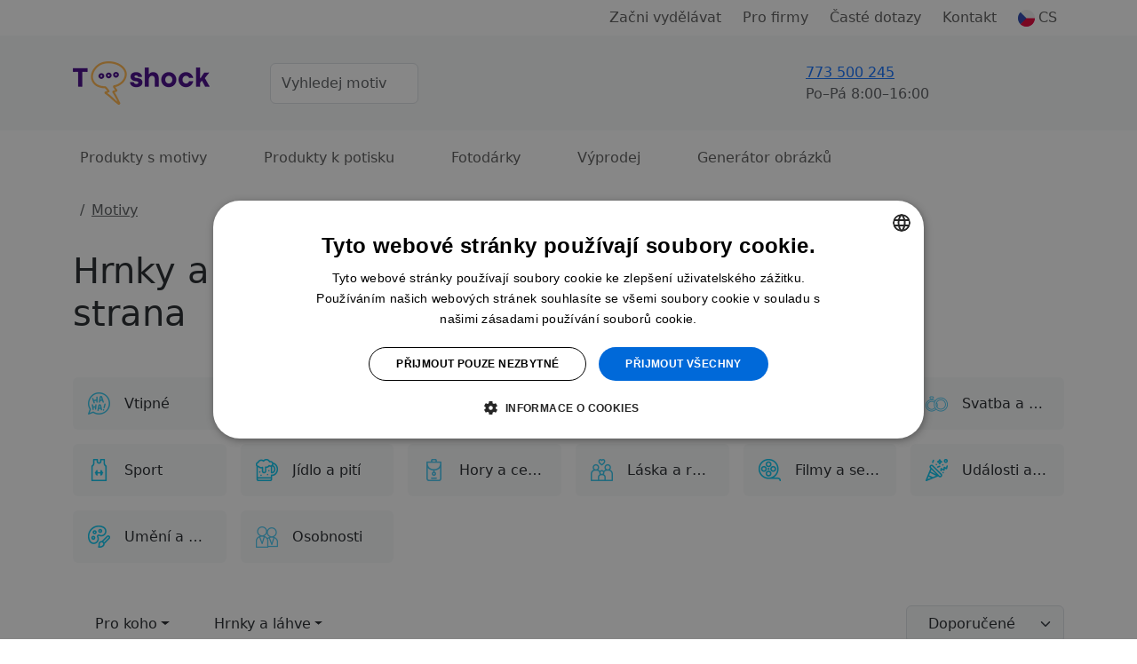

--- FILE ---
content_type: text/html;charset=UTF-8
request_url: https://www.t-shock.eu/cs/potisky/hrnky-lahve?strana=179
body_size: 12526
content:


<!DOCTYPE html>
<html lang="cs">
    <head>
        <title>Hrnky a láhve s originálním potiskem – více než 2000 motivů – 179. strana</title>
        <meta name="Description" content="Hrnek s potiskem je ideálním dárek pro přítele i rodinu. ⭐️ Vyber si z mnoha typů hrnků a ze stovky motivů. Vytvořit si můžeš i vlastní design. Rychlé dodání. Potisk, který vydrží."/>
        
                            <link rel="prev" href="https://www.t-shock.eu/cs/potisky/hrnky-lahve?strana=178"/>
                        
                        <link rel="canonical" href="https://www.t-shock.eu/cs/potisky/hrnky-lahve?strana=179"/>
                        
                            <link rel="next" href="https://www.t-shock.eu/cs/potisky/hrnky-lahve?strana=180"/>
                        
            <meta property="og:description" content="Hrnek s potiskem je ideálním dárek pro přítele i rodinu. ⭐️ Vyber si z mnoha typů hrnků a ze stovky motivů. Vytvořit si můžeš i vlastní design. Rychlé dodání. Potisk, který vydrží."/>
            <meta charset="utf-8"/>
        <meta name="viewport" content="width=device-width, initial-scale=1, shrink-to-fit=no">

        
            <link rel="preconnect" href="https://www.google.com">
            <link rel="preconnect" href="https://www.gstatic.com" crossorigin>

            
            <link rel="dns-prefetch" href="https://www.googletagmanager.com/">
            
            <link rel="dns-prefetch" href="https://front.boldem.cz/">

            <!-- Google Tag Manager -->
            <script>
                window.dataLayer = window.dataLayer || [];
                
                function gtag() {
                    dataLayer.push(arguments);
                }
                
                gtag("consent", "default", {
                    ad_storage: "denied",
                    analytics_storage: "denied",
                    functionality_storage: "denied",
                    personalization_storage: "denied",
                    security_storage: "denied",
                    ad_personalization: "denied",
                    ad_user_data: "denied",
                    wait_for_update: 10000
                });
                
                gtag("set", "ads_data_redaction", true);
                
                dataLayer.push({"event": "defaultConsentsSet"});
            </script>

            <!-- Cookie script -->
            <script src="//cdn.cookie-script.com/s/0cc1ca9d393c31bd65ce4fddceb0967a.js" defer></script>

            <script>
                
                dataLayer.push({
                    "pageType": "category",
                    "CJpageType": "category",
                    "event": "categoryDataLoaded",
                    "category": {
                        "id": "",
                        "name": "",
                        "results": "6308",
                        "breadcrumb": "Motivy",
                        "categoryName": ""
                    }
                });
                

                dataLayer.push({'uzivatel': '', 'affiliate': '', 'eshop': '', 'event': 'logovaniUzivatele'});

                dataLayer.push({
                    "event": "pageDataLoaded",
                    "page": { "language": "cs", "currency": "CZK", "type": "category" },
                    "user": { 
                        "id": "",
                        "ip": "3.148.162.49",
                        "emailHash": ""
                    }
                });

                
                (function(w,d,s,l,i){w[l]=w[l]||[];w[l].push({'gtm.start':
                    new Date().getTime(),event:'gtm.js'});var f=d.getElementsByTagName(s)[0],
                    j=d.createElement(s),dl=l!='dataLayer'?'&l='+l:'';j.defer=true;j.src=
                    'https://www.googletagmanager.com/gtm.js?id='+i+dl;f.parentNode.insertBefore(j,f);
                    })(window,document,'script','dataLayer','GTM-TCRSDZJ');
                
            </script>

            
                <!-- Clarity -->
                <script type="text/javascript">
                    (function(c,l,a,r,i,t,y){
                        c[a]=c[a]||function(){(c[a].q=c[a].q||[]).push(arguments)};
                        t=l.createElement(r);t.async=1;t.src="https://www.clarity.ms/tag/"+i;
                        y=l.getElementsByTagName(r)[0];y.parentNode.insertBefore(t,y);
                    })(window, document, "clarity", "script", "uxbrbbnog4");
                </script>
            
                
        <link rel="dns-prefetch" href="https://cdn.jsdelivr.net/">
        <link href="https://cdn.jsdelivr.net/npm/bootstrap@5.3.8/dist/css/bootstrap.min.css" rel="stylesheet" integrity="sha384-sRIl4kxILFvY47J16cr9ZwB07vP4J8+LH7qKQnuqkuIAvNWLzeN8tE5YBujZqJLB" crossorigin="anonymous">
        <script src="https://cdn.jsdelivr.net/npm/bootstrap@5.3.8/dist/js/bootstrap.bundle.min.js" integrity="sha384-FKyoEForCGlyvwx9Hj09JcYn3nv7wiPVlz7YYwJrWVcXK/BmnVDxM+D2scQbITxI" crossorigin="anonymous"></script>

        
        <link rel="preconnect" href="https://fonts.googleapis.com">
        <link rel="preconnect" href="https://fonts.gstatic.com" crossorigin>
        <link href="https://fonts.googleapis.com/css2?family=Readex+Pro:wght@200;300;400;500;600;700&display=swap" rel="stylesheet">

        
        <script src="/scripts/naseptavacProduktu.js?ver=4" defer></script>

        
        <script src="/scripts/moreProducts.js?ver=4" defer></script>

        
        <script src="/styly/utils250121.js" defer></script>

        
        <script src="/scripts/topMainMenuService.js?ver=4" defer></script>
        
        
        <link href="/styly/styles260101.css" rel="stylesheet" type="text/css">
        
                <meta name="msapplication-TileImage" content="/images/icons/tileicon.png">
                 
                <link rel="apple-touch-icon-precomposed" href="/images/icons/apple-touch-icon-precomposed.png">
                
                <link rel="icon" href="/images/icons/favicon.png">
            

            <!-- strukurovaná data produktu a drobečkové navigace -->
            <script type="application/ld+json">
                {"@context":"https://schema.org/","@graph":[{"@type":"ItemList","name":"Hrnky a lahve s potiskem – 179. strana","numberOfItems":24,"itemListElement":[{"@type":"ListItem","position":1,"url":"https://www.t-shock.eu/cs/produkt-s-potiskem/vltavska-legenda-hrnek"},{"@type":"ListItem","position":2,"url":"https://www.t-shock.eu/cs/produkt-s-potiskem/i-walk-on-water-2"},{"@type":"ListItem","position":3,"url":"https://www.t-shock.eu/cs/produkt-s-potiskem/nevesta-bohoo"},{"@type":"ListItem","position":4,"url":"https://www.t-shock.eu/cs/produkt-s-potiskem/milovana-maminka"},{"@type":"ListItem","position":5,"url":"https://www.t-shock.eu/cs/produkt-s-potiskem/pro-milovanou-maminku"},{"@type":"ListItem","position":6,"url":"https://www.t-shock.eu/cs/produkt-s-potiskem/andel-bez-kridel"},{"@type":"ListItem","position":7,"url":"https://www.t-shock.eu/cs/produkt-s-potiskem/mami-ty-jsi-moje-hrdnika-plech"},{"@type":"ListItem","position":8,"url":"https://www.t-shock.eu/cs/produkt-s-potiskem/fitness-trener-s-nezlomenou-vuli"},{"@type":"ListItem","position":9,"url":"https://www.t-shock.eu/cs/produkt-s-potiskem/jaka-je-mama"},{"@type":"ListItem","position":10,"url":"https://www.t-shock.eu/cs/produkt-s-potiskem/jsem-ucitel-a-uceni-me-nikdy-nebavilo"},{"@type":"ListItem","position":11,"url":"https://www.t-shock.eu/cs/produkt-s-potiskem/bez-kavy-pracovat-nebudu"},{"@type":"ListItem","position":12,"url":"https://www.t-shock.eu/cs/produkt-s-potiskem/kadernice-s-nejsikovnejsima-rukama"},{"@type":"ListItem","position":13,"url":"https://www.t-shock.eu/cs/produkt-s-potiskem/ing-hnizdo"},{"@type":"ListItem","position":14,"url":"https://www.t-shock.eu/cs/produkt-s-potiskem/ex-ministryne-instagramu-alena-schillerova"},{"@type":"ListItem","position":15,"url":"https://www.t-shock.eu/cs/produkt-s-potiskem/poctivy-andrej-babis"},{"@type":"ListItem","position":16,"url":"https://www.t-shock.eu/cs/produkt-s-potiskem/eat-sleep-cry-repeat"},{"@type":"ListItem","position":17,"url":"https://www.t-shock.eu/cs/produkt-s-potiskem/nejlepsi-maminka2"},{"@type":"ListItem","position":18,"url":"https://www.t-shock.eu/cs/produkt-s-potiskem/den-mateko"},{"@type":"ListItem","position":19,"url":"https://www.t-shock.eu/cs/produkt-s-potiskem/evolution-of-motocross"},{"@type":"ListItem","position":20,"url":"https://www.t-shock.eu/cs/produkt-s-potiskem/den-matekkk"},{"@type":"ListItem","position":21,"url":"https://www.t-shock.eu/cs/produkt-s-potiskem/stesti-kolo"},{"@type":"ListItem","position":22,"url":"https://www.t-shock.eu/cs/produkt-s-potiskem/ceo-of-the-home-2"},{"@type":"ListItem","position":23,"url":"https://www.t-shock.eu/cs/produkt-s-potiskem/i-was-normal-two-kids-ago-3"},{"@type":"ListItem","position":24,"url":"https://www.t-shock.eu/cs/produkt-s-potiskem/mainska-myvali-kocka-3"}]}]}
            </script>
        
    </head>
    <body>
        <noscript><iframe src="https://www.googletagmanager.com/ns.html?id=GTM-TCRSDZJ" height="0" width="0" style="display:none;visibility:hidden"></iframe></noscript>

        <header>
            

            <nav id="topMainMenu" class="navbar navbar-expand-lg flex-wrap py-0">
                <div class="container">
                    <div class="d-none d-lg-flex w-100 justify-content-center justify-content-lg-end position-relative">
                        <ul id="topMainMenu-topLinks" class="navbar-nav align-items-center">
                            
                                        <li class="nav-item me-2">
                                            <a href="/cs/vydelavej" class="nav-link">Začni vydělávat</a>
                                        </li>
                                    
                                        <li class="nav-item me-2"><a class="nav-link" href="/cs/firmy" class="nav-link">Pro firmy</a></li>
                                    
                                    <li class="nav-item me-2"><a class="nav-link" href="/cs/caste-dotazy">Časté dotazy</a></li>
                                
                            <li class="nav-item me-2"><a class="nav-link" href="/cs/kontakt">Kontakt</a></li>
                            
                                <li id="topMainMenu-languageSelector" class="nav-item d-none d-lg-block dropdown position-static">
                                    <a class="nav-link d-flex align-items-center" role="button" data-bs-trigger="focus" data-bs-toggle="dropdown" aria-haspopup="true" aria-expanded="false" href="/cs/"><img src="/images/vlajky/CS.png" alt="CS"/><span class="ms-1">CS</span></a>
                                    <div class="dropdown-menu border-0 shadow end-0 flex-column" aria-labelledby="vlajka">
                                        
                                            <a href="/cs/" class="dropdown-item link-dark d-flex align-items-center fw-semibold" title="CS" rel="nofollow"><img src="/images/vlajky/CS.png" class="shadow-sm rounded-circle" alt="CS"/><span class="ms-lg-1 d-none d-lg-inline">CS</span></a>
                                        
                                            <a href="/sk/" class="dropdown-item link-dark d-flex align-items-center " title="SK" rel="nofollow"><img src="/images/vlajky/SK.png" class="shadow-sm rounded-circle" alt="SK"/><span class="ms-lg-1 d-none d-lg-inline">SK</span></a>
                                        
                                            <a href="/en/" class="dropdown-item link-dark d-flex align-items-center " title="EN" rel="nofollow"><img src="/images/vlajky/EN.png" class="shadow-sm rounded-circle" alt="EN"/><span class="ms-lg-1 d-none d-lg-inline">EN</span></a>
                                        
                                        <div class="dropdown-divider"></div>
                                        <a href="/cs/zmenit-menu?mena=CZK&amp;page=category" class="dropdown-item link-dark fw-semibold" rel="nofollow">CZK</a>
                                        <a href="/cs/zmenit-menu?mena=EUR&amp;page=category" class="dropdown-item link-dark " rel="nofollow">EUR</a>
                                    </div>
                                </li>
                            
                        </ul>
                    </div>
                </div>
                <div class="bg-light d-flex w-100 flex-column">
                    <div class="container d-flex py-4 align-items-center flex-wrap flex-lg-nowrap">
                        
                                <a id="tshockLogo" class="navbar-brand me-3" href="/cs/"><img src="/images/logo-new.png" alt="Logo T-shock" title="T-shock"/></a>
                            
                            <form action="/cs/potisky" method="get" class="naseptavac-produktu px-lg-4 pt-2 pt-lg-0 order-last flex-basis-100">
                                <div class="d-flex justify-content-center">
                                    <input type="text" class="naseptavac-produktu-input w-75 lh-lg form-control" name="q" value="" placeholder="Vyhledej motiv" autocomplete="off" maxlength="70"/>
                                    <button class="btn border-0 naseptavac-produktu-button align-self-center p-0 lh-1 ico-opacity-hover" title="Hledat" data-clear-title="Zrušit hledání">
                                        <span class="ico ico-xs ico-search" title="Hledat"></span>
                                    </button>
                                </div>
                            </form>
                        
                        <ul class="navbar-nav ms-auto mt-0 ps-sm-3 flex-row align-items-center order-lg-last position-relative flex-basis-lg-50">
                            
                            <li class="nav-item me-auto pe-4 pe-xl-5 d-none d-lg-block ">
                                <div class="link-dark text-nowrap fw-normal d-flex align-items-center">
                                    
                                    <a href="tel:773 500 245" class="ico ico-sm ico-phone me-sm-3" rel="nofollow"></a>
                                    <div>
                                        
                                        <a href="tel:773 500 245" class="fs-6 fw-normal" rel="nofollow">773 500 245</a><br />
                                        <span class="text-muted">Po–Pá&nbsp;8:00–16:00</span>
                                    </div>
                                </div>
                            </li>

                            
                                <li class="nav-item me-3 me-sm-4 me-lg-0 me-xl-2">
                                    <a href="/cs/prihlaseni" class="nav-link lh-1" rel="nofollow">
                                        <div class="d-flex flex-column justify-content-center text-nowrap position-relative align-items-center">
                                            <span class="ico ico-sm  ico-user" data-bs-toggle="tooltip" data-bs-placement="bottom" title="Přihlásit se"></span>
                                            
                                        </div>
                                    </a>
                                </li>

                                
                                    <li class="nav-item d-none d-lg-block me-4 me-xl-5">
                                        <a href="/cs/oblibene" class="nav-link lh-1" rel="nofollow">
                                            <span class="ico ico-sm ico-favorite" data-bs-toggle="tooltip" data-bs-placement="bottom" title="Oblíbené"></span>
                                        </a>
                                    </li>
                                
                                        <li id="cart-menu" class="nav-item">
                                            <a class="nav-link bg-orange rounded lh-1 px-2" href="/cs/kosik" rel="nofollow">
                                                 <span class="ico ico-sm ico-shopping-cart" data-bs-toggle="tooltip" data-bs-placement="bottom" title="Košík"></span>
                                            </a>
                                        </li>
                                    
                            <li class="nav-item d-lg-none ms-2">
                                <button class="navbar-toggler shadow-none border-0" type="button" aria-label="Menu">
                                    <span class="navbar-toggler-line"></span>
                                    <span class="navbar-toggler-line"></span>
                                    <span class="navbar-toggler-line"></span>
                                </button>
                            </li>
                        </ul>
                    </div>
                    
                    <div id="topMainMenu-mobileContent" class="container d-none d-lg-none mx-auto px-0 overflow-scroll h-100 bg-white flex-column" data-button-back="Zpět do hlavního menu">
                        <div class="container p-4 border-top">
                            <div class="d-flex justify-content-center align-items-center text-center">
                                <a href="tel: 773 500 245" class="d-flex align-items-center me-3 fs-6 link-dark" rel="nofollow"><span class="ico ico-sm ico-phone me-3"></span> +420 773 500 245</a>
                                <small class="text-muted">8:00–16:00<br />(Po–Pá)</small>
                            </div>
                        </div>
                    </div>
                </div>
                
                    <div class="container">
                        <div class="d-none d-lg-flex flex-column w-100 position-relative border-lg-bottom">
                            <ul id="topMainMenu-subMenus" class="navbar-nav w-100 fs-6" style="--bs-nav-link-padding-y: 1.2rem;">
                                
                                <li class="nav-item dropdown me-5 position-static">
                                    <a href="#" class="nav-link text-center" id="dropDownMotivy" role="button" data-bs-trigger="focus" data-bs-toggle="dropdown" aria-expanded="false">Produkty s motivy</a>
                                    <div class="dropdown-menu start-0 w-100 shadow-sm pb-lg-4 border-3 border-top border-start-0 border-end-0 border-bottom-0 border-purple rounded-0" aria-labelledby="dropDownMotivy">
                                        <div class="container">
                                            <div class="row">
                                                <div class="col-lg-9 px-0 px-lg-5">
                                                    <div class="row pt-4">
                                                        <h5 class="fw-normal col-12 text-muted mb-3">Produkty s motivy</h5>
                                                        
                                                                <div class="col-6 col-md-3 pe-2 mb-4 ">
                                                                    <a href="/cs/potisky/vtipne" class="d-flex align-items-center py-2">
                                                                        
                                                                            <img class="me-2" src="/images/kategorieMotivu/vtipne.png" alt="Vtipné" style="width: 25px; height: 25px;"/>
                                                                        
                                                                        <span class="ms-1">Vtipné</span>
                                                                    </a>
                                                                    
                                                                </div>
                                                                
                                                                <div class="col-6 col-md-3 pe-2 mb-4 ">
                                                                    <a href="/cs/potisky/narozeniny" class="d-flex align-items-center py-2">
                                                                        
                                                                            <img class="me-2" src="/images/kategorieMotivu/narozeniny.png" alt="Narozeniny" style="width: 25px; height: 25px;"/>
                                                                        
                                                                        <span class="ms-1">Narozeniny</span>
                                                                    </a>
                                                                    
                                                                </div>
                                                                
                                                                <div class="col-6 col-md-3 pe-2 mb-4 ">
                                                                    <a href="/cs/potisky/zvirata" class="d-flex align-items-center py-2">
                                                                        
                                                                            <img class="me-2" src="/images/kategorieMotivu/zvirata.png" alt="Zvířata" style="width: 25px; height: 25px;"/>
                                                                        
                                                                        <span class="ms-1">Zvířata</span>
                                                                    </a>
                                                                    
                                                                </div>
                                                                
                                                                <div class="col-6 col-md-3 pe-2 mb-4 ">
                                                                    <a href="/cs/potisky/hobby" class="d-flex align-items-center py-2">
                                                                        
                                                                            <img class="me-2" src="/images/kategorieMotivu/hobby.png" alt="Hobby a záliby" style="width: 25px; height: 25px;"/>
                                                                        
                                                                        <span class="ms-1">Hobby a záliby</span>
                                                                    </a>
                                                                    
                                                                </div>
                                                                
                                                                <div class="col-6 col-md-3 pe-2 mb-4 ">
                                                                    <a href="/cs/potisky/povolani" class="d-flex align-items-center py-2">
                                                                        
                                                                            <img class="me-2" src="/images/kategorieMotivu/povolani.png" alt="Povolání a profese" style="width: 25px; height: 25px;"/>
                                                                        
                                                                        <span class="ms-1">Povolání a profese</span>
                                                                    </a>
                                                                    
                                                                </div>
                                                                
                                                                <div class="col-6 col-md-3 pe-2 mb-4 ">
                                                                    <a href="/cs/potisky/svatebni" class="d-flex align-items-center py-2">
                                                                        
                                                                            <img class="me-2" src="/images/kategorieMotivu/svatebni.png" alt="Svatba a rozlučka" style="width: 25px; height: 25px;"/>
                                                                        
                                                                        <span class="ms-1">Svatba a rozlučka</span>
                                                                    </a>
                                                                    
                                                                </div>
                                                                
                                                                <div class="col-6 col-md-3 pe-2 mb-4 ">
                                                                    <a href="/cs/potisky/sport" class="d-flex align-items-center py-2">
                                                                        
                                                                            <img class="me-2" src="/images/kategorieMotivu/sport.png" alt="Sport" style="width: 25px; height: 25px;"/>
                                                                        
                                                                        <span class="ms-1">Sport</span>
                                                                    </a>
                                                                    
                                                                </div>
                                                                
                                                                <div class="col-6 col-md-3 pe-2 mb-4 ">
                                                                    <a href="/cs/potisky/jidlo-piti" class="d-flex align-items-center py-2">
                                                                        
                                                                            <img class="me-2" src="/images/kategorieMotivu/jidlo-piti.png" alt="Jídlo a pití" style="width: 25px; height: 25px;"/>
                                                                        
                                                                        <span class="ms-1">Jídlo a pití</span>
                                                                    </a>
                                                                    
                                                                </div>
                                                                
                                                                <div class="col-6 col-md-3 pe-2 mb-4 ">
                                                                    <a href="/cs/potisky/cestovani" class="d-flex align-items-center py-2">
                                                                        
                                                                            <img class="me-2" src="/images/kategorieMotivu/cestovani.png" alt="Hory a cestování" style="width: 25px; height: 25px;"/>
                                                                        
                                                                        <span class="ms-1">Hory a cestování</span>
                                                                    </a>
                                                                    
                                                                </div>
                                                                
                                                                <div class="col-6 col-md-3 pe-2 mb-4 ">
                                                                    <a href="/cs/potisky/laskarodina" class="d-flex align-items-center py-2">
                                                                        
                                                                            <img class="me-2" src="/images/kategorieMotivu/laskarodina.png" alt="Láska a rodina" style="width: 25px; height: 25px;"/>
                                                                        
                                                                        <span class="ms-1">Láska a rodina</span>
                                                                    </a>
                                                                    
                                                                </div>
                                                                
                                                                <div class="col-6 col-md-3 pe-2 mb-4 ">
                                                                    <a href="/cs/potisky/film-serial" class="d-flex align-items-center py-2">
                                                                        
                                                                            <img class="me-2" src="/images/kategorieMotivu/film-serial.png" alt="Filmy a seriály" style="width: 25px; height: 25px;"/>
                                                                        
                                                                        <span class="ms-1">Filmy a seriály</span>
                                                                    </a>
                                                                    
                                                                </div>
                                                                
                                                                <div class="col-6 col-md-3 pe-2 mb-4 ">
                                                                    <a href="/cs/potisky/udalosti" class="d-flex align-items-center py-2">
                                                                        
                                                                            <img class="me-2" src="/images/kategorieMotivu/udalosti.png" alt="Události a svátky" style="width: 25px; height: 25px;"/>
                                                                        
                                                                        <span class="ms-1">Události a svátky</span>
                                                                    </a>
                                                                    
                                                                </div>
                                                                
                                                                <div class="col-6 col-md-3 pe-2 mb-4 ">
                                                                    <a href="/cs/potisky/umeni" class="d-flex align-items-center py-2">
                                                                        
                                                                            <img class="me-2" src="/images/kategorieMotivu/umeni.png" alt="Umění a umělci" style="width: 25px; height: 25px;"/>
                                                                        
                                                                        <span class="ms-1">Umění a umělci</span>
                                                                    </a>
                                                                    
                                                                </div>
                                                                
                                                                <div class="col-6 col-md-3 pe-2 mb-4 ">
                                                                    <a href="/cs/potisky/osobnosti" class="d-flex align-items-center py-2">
                                                                        
                                                                            <img class="me-2" src="/images/kategorieMotivu/osobnosti.png" alt="Osobnosti" style="width: 25px; height: 25px;"/>
                                                                        
                                                                        <span class="ms-1">Osobnosti</span>
                                                                    </a>
                                                                    
                                                                </div>
                                                                
                                                    </div>
                                                </div>
                                                <div class="col-lg-3 pe-lg-5">
                                                    <h5 class="fw-normal col-12 text-muted pt-4 mb-3 d-none d-lg-block">Produkty s potiskem</h5>
                                                    <ul class="navbar-nav flex-column d-none d-lg-flex">
                                                        <li class="shadow-sm dropdown-item bg-light-hover rounded px-4 mb-3">
                                                            <a href="/cs/potisky/tricka" class="d-flex flex-wrap justify-content-between align-items-center py-3 link-dark">
                                                                <span class="mx-auto pe-3">Trička s potiskem</span>
                                                                <img class="mx-auto" src="/images/kategoriePodkladu/shirt-icon.png" />
                                                            </a>
                                                        </li>
                                                        <li class="shadow-sm dropdown-item bg-light-hover rounded px-4 mb-3">
                                                            <a href="/cs/potisky/polstare" class="d-flex flex-wrap justify-content-between align-items-center py-3 link-dark">
                                                                <span class="mx-auto pe-3">Polštáře s potiskem</span>
                                                                <img class="mx-auto" src="/images/kategoriePodkladu/pillow-icon.png" />
                                                            </a>
                                                        </li>
                                                        <li class="shadow-sm dropdown-item bg-light-hover rounded px-4 mb-3">
                                                            <a href="/cs/potisky/hrnky-lahve" class="d-flex flex-wrap justify-content-between align-items-center py-3 link-dark">
                                                                <span class="mx-auto pe-3">Hrnky s potiskem</span>
                                                                <img class="mx-auto" src="/images/kategoriePodkladu/mug-icon.png" />
                                                            </a>
                                                        </li>
                                                        <li class="shadow-sm dropdown-item bg-light-hover rounded px-4 mb-3">
                                                            <a href="/cs/potisky/tasky-vaky" class="d-flex flex-wrap justify-content-between align-items-center py-3 link-dark">
                                                                <span class="mx-auto pe-3">Tašky s potiskem</span>
                                                                <img class="mx-auto" src="/images/kategoriePodkladu/backpack-icon.png" />
                                                            </a>
                                                        </li>
                                                    </ul>
                                                    <div class="text-center mt-3">
                                                        <a href="/cs/potisky" class="d-inline-block btn-link py-3">Všechny motivy</a>
                                                    </div>
                                                </div>
                                            </div>
                                        </div>
                                    </div>
                                </li>
                                
                                
                                <li class="nav-item dropdown me-5 position-static">
                                    <a href="#" class="nav-link text-center" id="dropDownVytvor" role="button" data-bs-trigger="focus" data-bs-toggle="dropdown" aria-expanded="false">Produkty k potisku</a>
                                    <div class="dropdown-menu start-0 w-100 shadow-sm pb-lg-4 border-3 border-top border-start-0 border-end-0 border-bottom-0 border-purple rounded-0" aria-labelledby="dropDownVytvor">
                                        <div class="container">
                                            <div class="row">
                                                <div class="col-lg-9 px-0 px-lg-5">
                                                    
                                                            <div class="row pt-4">
                                                                <h5 class="fw-normal col-12 text-muted mb-3">Oblečení pro tvůj potisk</h5>
                                                                
                                                                        <div class="col-6 col-sm-4 col-md-2 pe-2 mb-3">
                                                                            <a href="/cs/sortiment/tricka" class="dropdown-item bg-light-hover shadow-sm rounded d-flex flex-column align-items-center justify-content-between py-4 h-100">
                                                                                <img class="mb-3" src="/images/kategoriePodkladu/t-shirts.png" />
                                                                                <span class="text-wrap text-black text-center">Trička</span>
                                                                            </a>
                                                                        </div>
                                                                        
                                                                        <div class="col-6 col-sm-4 col-md-2 pe-2 mb-3">
                                                                            <a href="/cs/sortiment/organicka-tricka" class="dropdown-item bg-light-hover shadow-sm rounded d-flex flex-column align-items-center justify-content-between py-4 h-100">
                                                                                <img class="mb-3" src="/images/kategoriePodkladu/organic-tshirts.png" />
                                                                                <span class="text-wrap text-black text-center">Organická trička </span>
                                                                            </a>
                                                                        </div>
                                                                        
                                                                        <div class="col-6 col-sm-4 col-md-2 pe-2 mb-3">
                                                                            <a href="/cs/sortiment/polokosile" class="dropdown-item bg-light-hover shadow-sm rounded d-flex flex-column align-items-center justify-content-between py-4 h-100">
                                                                                <img class="mb-3" src="/images/kategoriePodkladu/poloshirts.png" />
                                                                                <span class="text-wrap text-black text-center">Polokošile</span>
                                                                            </a>
                                                                        </div>
                                                                        
                                                                        <div class="col-6 col-sm-4 col-md-2 pe-2 mb-3">
                                                                            <a href="/cs/sortiment/mikiny" class="dropdown-item bg-light-hover shadow-sm rounded d-flex flex-column align-items-center justify-content-between py-4 h-100">
                                                                                <img class="mb-3" src="/images/kategoriePodkladu/hoodies.png" />
                                                                                <span class="text-wrap text-black text-center">Mikiny</span>
                                                                            </a>
                                                                        </div>
                                                                        
                                                                        <div class="col-6 col-sm-4 col-md-2 pe-2 mb-3">
                                                                            <a href="/cs/sortiment/spodni-pradlo" class="dropdown-item bg-light-hover shadow-sm rounded d-flex flex-column align-items-center justify-content-between py-4 h-100">
                                                                                <img class="mb-3" src="/images/kategoriePodkladu/underwear.png" />
                                                                                <span class="text-wrap text-black text-center">Spodní prádlo</span>
                                                                            </a>
                                                                        </div>
                                                                        
                                                                        <div class="col-6 col-sm-4 col-md-2 pe-2 mb-3">
                                                                            <a href="/cs/sortiment/sportovni-obleceni" class="dropdown-item bg-light-hover shadow-sm rounded d-flex flex-column align-items-center justify-content-between py-4 h-100">
                                                                                <img class="mb-3" src="/images/kategoriePodkladu/sportswear.png" />
                                                                                <span class="text-wrap text-black text-center">Sportovní oblečení</span>
                                                                            </a>
                                                                        </div>
                                                                        
                                                            </div>
                                                        
                                                            <div class="row pt-4">
                                                                <h5 class="fw-normal col-12 text-muted mb-3">Něco pro domácnost pro tvůj potisk</h5>
                                                                
                                                                        <div class="col-6 col-sm-4 col-md-2 pe-2 mb-3">
                                                                            <a href="/cs/sortiment/ostatni/hrnky-lahve" class="dropdown-item bg-light-hover shadow-sm rounded d-flex flex-column align-items-center justify-content-between py-4 h-100">
                                                                                <img class="mb-3" src="/images/kategoriePodkladu/cups-bottles.png" />
                                                                                <span class="text-wrap text-black text-center">Hrnky a láhve</span>
                                                                            </a>
                                                                        </div>
                                                                        
                                                                        <div class="col-6 col-sm-4 col-md-2 pe-2 mb-3">
                                                                            <a href="/cs/sortiment/ostatni/tasky-vaky" class="dropdown-item bg-light-hover shadow-sm rounded d-flex flex-column align-items-center justify-content-between py-4 h-100">
                                                                                <img class="mb-3" src="/images/kategoriePodkladu/bags.png" />
                                                                                <span class="text-wrap text-black text-center">Tašky a vaky</span>
                                                                            </a>
                                                                        </div>
                                                                        
                                                                        <div class="col-6 col-sm-4 col-md-2 pe-2 mb-3">
                                                                            <a href="/cs/sortiment/ostatni/polstare" class="dropdown-item bg-light-hover shadow-sm rounded d-flex flex-column align-items-center justify-content-between py-4 h-100">
                                                                                <img class="mb-3" src="/images/kategoriePodkladu/pillows.png" />
                                                                                <span class="text-wrap text-black text-center">Polštáře</span>
                                                                            </a>
                                                                        </div>
                                                                        
                                                                        <div class="col-6 col-sm-4 col-md-2 pe-2 mb-3">
                                                                            <a href="/cs/sortiment/ostatni/placky" class="dropdown-item bg-light-hover shadow-sm rounded d-flex flex-column align-items-center justify-content-between py-4 h-100">
                                                                                <img class="mb-3" src="/images/kategoriePodkladu/badges.png" />
                                                                                <span class="text-wrap text-black text-center">Placky</span>
                                                                            </a>
                                                                        </div>
                                                                        
                                                                        <div class="col-6 col-sm-4 col-md-2 pe-2 mb-3">
                                                                            <a href="/cs/sortiment/ostatni/fotoplatna" class="dropdown-item bg-light-hover shadow-sm rounded d-flex flex-column align-items-center justify-content-between py-4 h-100">
                                                                                <img class="mb-3" src="/images/kategoriePodkladu/photo-canvas.png" />
                                                                                <span class="text-wrap text-black text-center">Fotoplátna</span>
                                                                            </a>
                                                                        </div>
                                                                        
                                                                        <div class="col-6 col-sm-4 col-md-2 pe-2 mb-3">
                                                                            <a href="/cs/sortiment/ostatni/puzzle" class="dropdown-item bg-light-hover shadow-sm rounded d-flex flex-column align-items-center justify-content-between py-4 h-100">
                                                                                <img class="mb-3" src="/images/kategoriePodkladu/puzzle.png" />
                                                                                <span class="text-wrap text-black text-center">Puzzle</span>
                                                                            </a>
                                                                        </div>
                                                                        
                                                            </div>
                                                        
                                                </div>
                                                <div class="col-lg-3 pe-lg-5">
                                                    <h5 class="fw-normal text-muted pt-4 mb-3 d-none d-lg-block">Kategorie</h5>
                                                    <ul class="navbar-nav flex-column d-none d-lg-flex">
                                                        
                                                            <li class="shadow-sm dropdown-item bg-light-hover rounded px-4 mb-3">
                                                                <a href="/cs/sortiment/pro-muze" class="d-flex justify-content-between align-items-center py-3 link-dark">
                                                                    <span>Pro muže</span>
                                                                </a>
                                                            </li>
                                                        
                                                            <li class="shadow-sm dropdown-item bg-light-hover rounded px-4 mb-3">
                                                                <a href="/cs/sortiment/pro-zeny" class="d-flex justify-content-between align-items-center py-3 link-dark">
                                                                    <span>Pro ženy</span>
                                                                </a>
                                                            </li>
                                                        
                                                            <li class="shadow-sm dropdown-item bg-light-hover rounded px-4 mb-3">
                                                                <a href="/cs/sortiment/pro-deti" class="d-flex justify-content-between align-items-center py-3 link-dark">
                                                                    <span>Pro děti</span>
                                                                </a>
                                                            </li>
                                                        
                                                            <li class="shadow-sm dropdown-item bg-light-hover rounded px-4 mb-3">
                                                                <a href="/cs/sortiment/ostatni" class="d-flex justify-content-between align-items-center py-3 link-dark">
                                                                    <span>Ostatní</span>
                                                                </a>
                                                            </li>
                                                        
                                                    </ul>
                                                    <div class="text-center mt-3">
                                                        <a href="/cs/sortiment" class="d-inline-block btn-link py-3">Všechny produkty</a>
                                                    </div>
                                                </div>
                                            </div>
                                        </div>
                                    </div>
                                </li>
                                
                                
                                    <li class="nav-item me-5">
                                        <a href="/cs/fotodarky" class="nav-link">Fotodárky</a>
                                    </li>
                                
                                    <li class="nav-item me-5">
                                        <a href="/cs/vyprodej" class="nav-link">Výprodej</a>
                                    </li>

                                    
                                    <li class="nav-item me-2">
                                        <a href="/cs/ai" class="nav-link">Generátor obrázků</a>
                                    </li>
                                
                            </ul>
                        </div>
                    </div>
                
            </nav>
                 
            
        </header>


        <main>
            <section class="pt-lg-3 pb-0">
                
                    <div class="container">
                        <div class="row mb-5">
                            
                            <div style="max-width: 800px;" class=" d-flex flex-column ">
                                
                                    <nav aria-label="breadcrumb">
                                        <ol class="breadcrumb">
                                            <li class="breadcrumb-item">
                                                <a href="/"><span class="ico ico-xs ico-home ico-grayscale-hover"></span></a>
                                            </li>
                                            
                                                <li class="breadcrumb-item">
                                                    <a href="/cs/potisky" class="text-muted fw-normal">Motivy</a>
                                                </li>
                                            
                                        </ol>
                                    </nav>
                                

                                <h1 class="mt-3 mb-0">Hrnky a lahve s potiskem – 179. strana</h1>

                                
                            </div>
                            
                        </div>
                    </div>
                

                <div class="container mt-3">
                    
                        <ul class="nav mb-5 row g-3">
                            
                                    <li class="nav-item col-6 col-md-3 col-xl-2">
                                        <a class="p-3 btn cyan-hover overflow-hidden d-flex align-items-center rounded bg-light" title="Vtipné" href="/cs/potisky/vtipne+hrnky-lahve">
                                            
                                                <img class="me-3" src="/images/kategorieMotivu/vtipne.png" alt="" style="width: 25px; height: 25px;"/>
                                            
                                            <span class="text-truncate">Vtipné</span>
                                        </a>
                                    </li>
                                
                                    <li class="nav-item col-6 col-md-3 col-xl-2">
                                        <a class="p-3 btn cyan-hover overflow-hidden d-flex align-items-center rounded bg-light" title="Narozeniny" href="/cs/potisky/narozeniny+hrnky-lahve">
                                            
                                                <img class="me-3" src="/images/kategorieMotivu/narozeniny.png" alt="" style="width: 25px; height: 25px;"/>
                                            
                                            <span class="text-truncate">Narozeniny</span>
                                        </a>
                                    </li>
                                
                                    <li class="nav-item col-6 col-md-3 col-xl-2">
                                        <a class="p-3 btn cyan-hover overflow-hidden d-flex align-items-center rounded bg-light" title="Zvířata" href="/cs/potisky/zvirata+hrnky-lahve">
                                            
                                                <img class="me-3" src="/images/kategorieMotivu/zvirata.png" alt="" style="width: 25px; height: 25px;"/>
                                            
                                            <span class="text-truncate">Zvířata</span>
                                        </a>
                                    </li>
                                
                                    <li class="nav-item col-6 col-md-3 col-xl-2">
                                        <a class="p-3 btn cyan-hover overflow-hidden d-flex align-items-center rounded bg-light" title="Hobby a záliby" href="/cs/potisky/hobby+hrnky-lahve">
                                            
                                                <img class="me-3" src="/images/kategorieMotivu/hobby.png" alt="" style="width: 25px; height: 25px;"/>
                                            
                                            <span class="text-truncate">Hobby a záliby</span>
                                        </a>
                                    </li>
                                
                                    <li class="nav-item col-6 col-md-3 col-xl-2">
                                        <a class="p-3 btn cyan-hover overflow-hidden d-flex align-items-center rounded bg-light" title="Povolání a profese" href="/cs/potisky/povolani+hrnky-lahve">
                                            
                                                <img class="me-3" src="/images/kategorieMotivu/povolani.png" alt="" style="width: 25px; height: 25px;"/>
                                            
                                            <span class="text-truncate">Povolání a profese</span>
                                        </a>
                                    </li>
                                
                                    <li class="nav-item col-6 col-md-3 col-xl-2">
                                        <a class="p-3 btn cyan-hover overflow-hidden d-flex align-items-center rounded bg-light" title="Svatba a rozlučka" href="/cs/potisky/svatebni+hrnky-lahve">
                                            
                                                <img class="me-3" src="/images/kategorieMotivu/svatebni.png" alt="" style="width: 25px; height: 25px;"/>
                                            
                                            <span class="text-truncate">Svatba a rozlučka</span>
                                        </a>
                                    </li>
                                
                                    <li class="nav-item col-6 col-md-3 col-xl-2">
                                        <a class="p-3 btn cyan-hover overflow-hidden d-flex align-items-center rounded bg-light" title="Sport" href="/cs/potisky/sport+hrnky-lahve">
                                            
                                                <img class="me-3" src="/images/kategorieMotivu/sport.png" alt="" style="width: 25px; height: 25px;"/>
                                            
                                            <span class="text-truncate">Sport</span>
                                        </a>
                                    </li>
                                
                                    <li class="nav-item col-6 col-md-3 col-xl-2">
                                        <a class="p-3 btn cyan-hover overflow-hidden d-flex align-items-center rounded bg-light" title="Jídlo a pití" href="/cs/potisky/jidlo-piti+hrnky-lahve">
                                            
                                                <img class="me-3" src="/images/kategorieMotivu/jidlo-piti.png" alt="" style="width: 25px; height: 25px;"/>
                                            
                                            <span class="text-truncate">Jídlo a pití</span>
                                        </a>
                                    </li>
                                
                                    <li class="nav-item col-6 col-md-3 col-xl-2">
                                        <a class="p-3 btn cyan-hover overflow-hidden d-flex align-items-center rounded bg-light" title="Hory a cestování" href="/cs/potisky/cestovani+hrnky-lahve">
                                            
                                                <img class="me-3" src="/images/kategorieMotivu/cestovani.png" alt="" style="width: 25px; height: 25px;"/>
                                            
                                            <span class="text-truncate">Hory a cestování</span>
                                        </a>
                                    </li>
                                
                                    <li class="nav-item col-6 col-md-3 col-xl-2">
                                        <a class="p-3 btn cyan-hover overflow-hidden d-flex align-items-center rounded bg-light" title="Láska a rodina" href="/cs/potisky/laskarodina+hrnky-lahve">
                                            
                                                <img class="me-3" src="/images/kategorieMotivu/laskarodina.png" alt="" style="width: 25px; height: 25px;"/>
                                            
                                            <span class="text-truncate">Láska a rodina</span>
                                        </a>
                                    </li>
                                
                                    <li class="nav-item col-6 col-md-3 col-xl-2">
                                        <a class="p-3 btn cyan-hover overflow-hidden d-flex align-items-center rounded bg-light" title="Filmy a seriály" href="/cs/potisky/film-serial+hrnky-lahve">
                                            
                                                <img class="me-3" src="/images/kategorieMotivu/film-serial.png" alt="" style="width: 25px; height: 25px;"/>
                                            
                                            <span class="text-truncate">Filmy a seriály</span>
                                        </a>
                                    </li>
                                
                                    <li class="nav-item col-6 col-md-3 col-xl-2">
                                        <a class="p-3 btn cyan-hover overflow-hidden d-flex align-items-center rounded bg-light" title="Události a svátky" href="/cs/potisky/udalosti+hrnky-lahve">
                                            
                                                <img class="me-3" src="/images/kategorieMotivu/udalosti.png" alt="" style="width: 25px; height: 25px;"/>
                                            
                                            <span class="text-truncate">Události a svátky</span>
                                        </a>
                                    </li>
                                
                                    <li class="nav-item col-6 col-md-3 col-xl-2">
                                        <a class="p-3 btn cyan-hover overflow-hidden d-flex align-items-center rounded bg-light" title="Umění a umělci" href="/cs/potisky/umeni+hrnky-lahve">
                                            
                                                <img class="me-3" src="/images/kategorieMotivu/umeni.png" alt="" style="width: 25px; height: 25px;"/>
                                            
                                            <span class="text-truncate">Umění a umělci</span>
                                        </a>
                                    </li>
                                
                                    <li class="nav-item col-6 col-md-3 col-xl-2">
                                        <a class="p-3 btn cyan-hover overflow-hidden d-flex align-items-center rounded bg-light" title="Osobnosti" href="/cs/potisky/osobnosti+hrnky-lahve">
                                            
                                                <img class="me-3" src="/images/kategorieMotivu/osobnosti.png" alt="" style="width: 25px; height: 25px;"/>
                                            
                                            <span class="text-truncate">Osobnosti</span>
                                        </a>
                                    </li>
                                
                        </ul>
                    
                    <div class="col-12">

                        
                            <div class="row align-items-center mb-4 clearfix" id="filtr">
                                
                                <div class="col-12 d-flex flex-wrap gap-2">
                                    
                                        <div class="btn-group" role="group">
                                            <button type="button" class="btn btn-purple py-2 px-4 dropdown-toggle" data-bs-toggle="dropdown" aria-expanded="false">Pro koho</button>
                                            <ul class="dropdown-menu">
                                                <li class="py-1">
                                                    <a class="dropdown-item" href="/cs/potisky/hrnky-lahve"">Vše</a>
                                                </li>
                                                
                                                    <li class="py-1">
                                                        <a class="dropdown-item" href="/cs/potisky/pro-muze"">Pro muže</a>
                                                    </li>
                                                
                                                    <li class="py-1">
                                                        <a class="dropdown-item" href="/cs/potisky/pro-zeny"">Pro ženy</a>
                                                    </li>
                                                
                                                    <li class="py-1">
                                                        <a class="dropdown-item" href="/cs/potisky/pro-deti"">Pro děti</a>
                                                    </li>
                                                
                                                    <li class="py-1">
                                                        <a class="dropdown-item" href="/cs/potisky/ostatni"">Ostatní</a>
                                                    </li>
                                                
                                            </ul>
                                        </div>
                                        <div class="btn-group" role="group">
                                            <button type="button" class="btn btn-purple py-2 px-4 dropdown-toggle" data-bs-toggle="dropdown" aria-expanded="false">Hrnky a láhve</button>
                                            <ul class="dropdown-menu">
                                                <li class="py-1">
                                                    <a class="dropdown-item" href="/cs/potisky/"">Vše</a>
                                                </li>
                                                
                                                            <li class="py-1">
                                                                <a class="dropdown-item" href="/cs/potisky/tricka"">Trička</a>
                                                            </li>
                                                        
                                                            <li class="py-1">
                                                                <a class="dropdown-item" href="/cs/potisky/organicka-tricka"">Organická trička </a>
                                                            </li>
                                                        
                                                            <li class="py-1">
                                                                <a class="dropdown-item" href="/cs/potisky/polokosile"">Polokošile</a>
                                                            </li>
                                                        
                                                            <li class="py-1">
                                                                <a class="dropdown-item" href="/cs/potisky/mikiny"">Mikiny</a>
                                                            </li>
                                                        
                                                            <li class="py-1">
                                                                <a class="dropdown-item" href="/cs/potisky/spodni-pradlo"">Spodní prádlo</a>
                                                            </li>
                                                        
                                                            <li class="py-1">
                                                                <a class="dropdown-item" href="/cs/potisky/sportovni-obleceni"">Sportovní oblečení</a>
                                                            </li>
                                                        
                                                            <li class="py-1">
                                                                <a class="dropdown-item" href="/cs/potisky/hrnky-lahve"">Hrnky a láhve</a>
                                                            </li>
                                                        
                                                            <li class="py-1">
                                                                <a class="dropdown-item" href="/cs/potisky/tasky-vaky"">Tašky a vaky</a>
                                                            </li>
                                                        
                                                            <li class="py-1">
                                                                <a class="dropdown-item" href="/cs/potisky/polstare"">Polštáře</a>
                                                            </li>
                                                        
                                                            <li class="py-1">
                                                                <a class="dropdown-item" href="/cs/potisky/placky"">Placky</a>
                                                            </li>
                                                        
                                                            <li class="py-1">
                                                                <a class="dropdown-item" href="/cs/potisky/fotoplatna"">Fotoplátna</a>
                                                            </li>
                                                        
                                                            <li class="py-1">
                                                                <a class="dropdown-item" href="/cs/potisky/puzzle"">Puzzle</a>
                                                            </li>
                                                        
                                                            <li class="py-1">
                                                                <a class="dropdown-item" href="/cs/potisky/plysaci"">Plyšáci</a>
                                                            </li>
                                                        
                                                            <li class="py-1">
                                                                <a class="dropdown-item" href="/cs/potisky/doplnky"">Doplňky</a>
                                                            </li>
                                                        
                                                            <li class="py-1">
                                                                <a class="dropdown-item" href="/cs/potisky/podlozky"">Podložky</a>
                                                            </li>
                                                        
                                                            <li class="py-1">
                                                                <a class="dropdown-item" href="/cs/potisky/rucniky"">Ručníky</a>
                                                            </li>
                                                        
                                            </ul>
                                        </div>
                                    
                                        <select class="form-select ms-sm-auto w-auto form-control btn btn-purple py-2  border bg-light text-start px-4" onchange="window.location.href = '//' + location.host + location.pathname + (parseInt(this.value) === 3 ? '' : '?razeni=' + this.value);">
                                            <option value="3" selected="selected">Doporučené</option>
                                            <option value="1" >Nejprodávanější</option>
                                            <option value="2" >Nejnovější</option>
                                            <!--<option value="8" >Skóre</option>-->
                                        </select>
                                    
                                </div>

                                
                            </div>
                        
                        <div class="row produkty paging-items-container">
                            
                                <div class="col-12 col-sm-6 col-md-4 col-xl-3 mb-3 mb-md-5 pe-sm-3 paging-item">
                                    
<div class="position-relative fw-semibold h-100 d-flex flex-column p-1 shadow-hover">
    
    <div class="position-absolute top-0 start-0 d-flex flex-column z-index-10 align-items-start px-3 py-3 ">
        
    </div>
    
    <a href="/cs/produkt-s-potiskem/vltavska-legenda-hrnek" class="d-flex flex-column link-dark text-start">
        
        <div class="ratio ratio-1x1">
            
            <img src="/nahled-u/vltavska-legenda-hrnek.jpg" alt="Hrnek nerez s karabinou s potiskem Vltavská legenda" class="img-fluid"/>
        </div>
        
        <h6 class="fw-normal py-2 mx-3 text-center nowrap overflow-hidden" style="max-height: 30px;">Vltavská legenda</h6>
    </a>
    
    <div class="d-flex border-top justify-self-end h-100 mx-3">
        <div class="border-end d-flex align-items-center justify-content-sm-center flex-sm-column col-6 py-2">
            
                    <span class="h5">299&nbsp;Kč</span>
                
        </div>
        
                <div class="d-flex align-items-center justify-content-center col-6 text-green">
                    <span class="ico ico-xs ico-check me-2"></span>
                    <span>skladem</span>
                </div>
            
    </div>
</div>
                                </div>
                            
                                <div class="col-12 col-sm-6 col-md-4 col-xl-3 mb-3 mb-md-5 pe-sm-3 paging-item">
                                    
<div class="position-relative fw-semibold h-100 d-flex flex-column p-1 shadow-hover">
    
    <div class="position-absolute top-0 start-0 d-flex flex-column z-index-10 align-items-start px-3 py-3 ">
        
    </div>
    
    <a href="/cs/produkt-s-potiskem/i-walk-on-water-2" class="d-flex flex-column link-dark text-start">
        
        <div class="ratio ratio-1x1">
            
            <img src="/nahled-u/i-walk-on-water-2.jpg" alt="Hrnek malý barevný s potiskem I walk on water" class="img-fluid"/>
        </div>
        
        <h6 class="fw-normal py-2 mx-3 text-center nowrap overflow-hidden" style="max-height: 30px;">I walk on water</h6>
    </a>
    
    <div class="d-flex border-top justify-self-end h-100 mx-3">
        <div class="border-end d-flex align-items-center justify-content-sm-center flex-sm-column col-6 py-2">
            
                    <span class="h5">218&nbsp;Kč</span>
                
        </div>
        
                <div class="d-flex align-items-center justify-content-center col-6 text-green">
                    <span class="ico ico-xs ico-check me-2"></span>
                    <span>skladem</span>
                </div>
            
    </div>
</div>
                                </div>
                            
                                <div class="col-12 col-sm-6 col-md-4 col-xl-3 mb-3 mb-md-5 pe-sm-3 paging-item">
                                    
<div class="position-relative fw-semibold h-100 d-flex flex-column p-1 shadow-hover">
    
    <div class="position-absolute top-0 start-0 d-flex flex-column z-index-10 align-items-start px-3 py-3 ">
        
    </div>
    
    <a href="/cs/produkt-s-potiskem/nevesta-bohoo" class="d-flex flex-column link-dark text-start">
        
        <div class="ratio ratio-1x1">
            
            <img src="/nahled-u/nevesta-bohoo.jpg" alt="Hrnek malý bílý s potiskem Nevěsta" class="img-fluid"/>
        </div>
        
        <h6 class="fw-normal py-2 mx-3 text-center nowrap overflow-hidden" style="max-height: 30px;">Nevěsta</h6>
    </a>
    
    <div class="d-flex border-top justify-self-end h-100 mx-3">
        <div class="border-end d-flex align-items-center justify-content-sm-center flex-sm-column col-6 py-2">
            
                    <span class="h5">209&nbsp;Kč</span>
                
        </div>
        
                <div class="d-flex align-items-center justify-content-center col-6 text-green">
                    <span class="ico ico-xs ico-check me-2"></span>
                    <span>skladem</span>
                </div>
            
    </div>
</div>
                                </div>
                            
                                <div class="col-12 col-sm-6 col-md-4 col-xl-3 mb-3 mb-md-5 pe-sm-3 paging-item">
                                    
<div class="position-relative fw-semibold h-100 d-flex flex-column p-1 shadow-hover">
    
    <div class="position-absolute top-0 start-0 d-flex flex-column z-index-10 align-items-start px-3 py-3 ">
        
    </div>
    
    <a href="/cs/produkt-s-potiskem/milovana-maminka" class="d-flex flex-column link-dark text-start">
        
        <div class="ratio ratio-1x1">
            
            <img src="/nahled-u/milovana-maminka.jpg" alt="Hrnek malý barevný s potiskem Milovaná maminka" class="img-fluid"/>
        </div>
        
        <h6 class="fw-normal py-2 mx-3 text-center nowrap overflow-hidden" style="max-height: 30px;">Milovaná maminka</h6>
    </a>
    
    <div class="d-flex border-top justify-self-end h-100 mx-3">
        <div class="border-end d-flex align-items-center justify-content-sm-center flex-sm-column col-6 py-2">
            
                    <span class="h5">218&nbsp;Kč</span>
                
        </div>
        
                <div class="d-flex align-items-center justify-content-center col-6 text-green">
                    <span class="ico ico-xs ico-check me-2"></span>
                    <span>skladem</span>
                </div>
            
    </div>
</div>
                                </div>
                            
                                <div class="col-12 col-sm-6 col-md-4 col-xl-3 mb-3 mb-md-5 pe-sm-3 paging-item">
                                    
<div class="position-relative fw-semibold h-100 d-flex flex-column p-1 shadow-hover">
    
    <div class="position-absolute top-0 start-0 d-flex flex-column z-index-10 align-items-start px-3 py-3 ">
        
    </div>
    
    <a href="/cs/produkt-s-potiskem/pro-milovanou-maminku" class="d-flex flex-column link-dark text-start">
        
        <div class="ratio ratio-1x1">
            
            <img src="/nahled-u/pro-milovanou-maminku.jpg" alt="Hrnek malý bílý s potiskem Pro milovanou maminku" class="img-fluid"/>
        </div>
        
        <h6 class="fw-normal py-2 mx-3 text-center nowrap overflow-hidden" style="max-height: 30px;">Pro milovanou maminku</h6>
    </a>
    
    <div class="d-flex border-top justify-self-end h-100 mx-3">
        <div class="border-end d-flex align-items-center justify-content-sm-center flex-sm-column col-6 py-2">
            
                    <span class="h5">209&nbsp;Kč</span>
                
        </div>
        
                <div class="d-flex align-items-center justify-content-center col-6 text-green">
                    <span class="ico ico-xs ico-check me-2"></span>
                    <span>skladem</span>
                </div>
            
    </div>
</div>
                                </div>
                            
                                <div class="col-12 col-sm-6 col-md-4 col-xl-3 mb-3 mb-md-5 pe-sm-3 paging-item">
                                    
<div class="position-relative fw-semibold h-100 d-flex flex-column p-1 shadow-hover">
    
    <div class="position-absolute top-0 start-0 d-flex flex-column z-index-10 align-items-start px-3 py-3 ">
        
    </div>
    
    <a href="/cs/produkt-s-potiskem/andel-bez-kridel" class="d-flex flex-column link-dark text-start">
        
        <div class="ratio ratio-1x1">
            
            <img src="/nahled-u/andel-bez-kridel.jpg" alt="Hrnek malý bílý s potiskem Anděl bez křídel" class="img-fluid"/>
        </div>
        
        <h6 class="fw-normal py-2 mx-3 text-center nowrap overflow-hidden" style="max-height: 30px;">Anděl bez křídel</h6>
    </a>
    
    <div class="d-flex border-top justify-self-end h-100 mx-3">
        <div class="border-end d-flex align-items-center justify-content-sm-center flex-sm-column col-6 py-2">
            
                    <span class="h5">339&nbsp;Kč</span>
                
        </div>
        
                <div class="d-flex align-items-center justify-content-center col-6 text-green">
                    <span class="ico ico-xs ico-check me-2"></span>
                    <span>skladem</span>
                </div>
            
    </div>
</div>
                                </div>
                            
                                <div class="col-12 col-sm-6 col-md-4 col-xl-3 mb-3 mb-md-5 pe-sm-3 paging-item">
                                    
<div class="position-relative fw-semibold h-100 d-flex flex-column p-1 shadow-hover">
    
    <div class="position-absolute top-0 start-0 d-flex flex-column z-index-10 align-items-start px-3 py-3 ">
        
    </div>
    
    <a href="/cs/produkt-s-potiskem/mami-ty-jsi-moje-hrdnika-plech" class="d-flex flex-column link-dark text-start">
        
        <div class="ratio ratio-1x1">
            
            <img src="/nahled-u/mami-ty-jsi-moje-hrdnika-plech.jpg" alt="Plecháček - smaltový lem s potiskem Mami ty jsi moje hrdnika" class="img-fluid"/>
        </div>
        
        <h6 class="fw-normal py-2 mx-3 text-center nowrap overflow-hidden" style="max-height: 30px;">Mami ty jsi moje hrdnika</h6>
    </a>
    
    <div class="d-flex border-top justify-self-end h-100 mx-3">
        <div class="border-end d-flex align-items-center justify-content-sm-center flex-sm-column col-6 py-2">
            
                    <span class="h5">249&nbsp;Kč</span>
                
        </div>
        
                <div class="d-flex align-items-center justify-content-center col-6 text-green">
                    <span class="ico ico-xs ico-check me-2"></span>
                    <span>skladem</span>
                </div>
            
    </div>
</div>
                                </div>
                            
                                <div class="col-12 col-sm-6 col-md-4 col-xl-3 mb-3 mb-md-5 pe-sm-3 paging-item">
                                    
<div class="position-relative fw-semibold h-100 d-flex flex-column p-1 shadow-hover">
    
    <div class="position-absolute top-0 start-0 d-flex flex-column z-index-10 align-items-start px-3 py-3 ">
        
    </div>
    
    <a href="/cs/produkt-s-potiskem/fitness-trener-s-nezlomenou-vuli" class="d-flex flex-column link-dark text-start">
        
        <div class="ratio ratio-1x1">
            
            <img src="/nahled-u/fitness-trener-s-nezlomenou-vuli.jpg" alt="Hrnek malý bílý s potiskem Fitness trenér s nezlomenou vůlí" class="img-fluid"/>
        </div>
        
        <h6 class="fw-normal py-2 mx-3 text-center nowrap overflow-hidden" style="max-height: 30px;">Fitness trenér s nezlomenou vůlí</h6>
    </a>
    
    <div class="d-flex border-top justify-self-end h-100 mx-3">
        <div class="border-end d-flex align-items-center justify-content-sm-center flex-sm-column col-6 py-2">
            
                    <span class="h5">399&nbsp;Kč</span>
                
        </div>
        
                <div class="d-flex align-items-center justify-content-center col-6 text-green">
                    <span class="ico ico-xs ico-check me-2"></span>
                    <span>skladem</span>
                </div>
            
    </div>
</div>
                                </div>
                            
                                <div class="col-12 col-sm-6 col-md-4 col-xl-3 mb-3 mb-md-5 pe-sm-3 paging-item">
                                    
<div class="position-relative fw-semibold h-100 d-flex flex-column p-1 shadow-hover">
    
    <div class="position-absolute top-0 start-0 d-flex flex-column z-index-10 align-items-start px-3 py-3 ">
        
    </div>
    
    <a href="/cs/produkt-s-potiskem/jaka-je-mama" class="d-flex flex-column link-dark text-start">
        
        <div class="ratio ratio-1x1">
            
            <img src="/nahled-u/jaka-je-mama.jpg" alt="Hrnek velký barevný s potiskem Jaká je máma" class="img-fluid"/>
        </div>
        
        <h6 class="fw-normal py-2 mx-3 text-center nowrap overflow-hidden" style="max-height: 30px;">Jaká je máma</h6>
    </a>
    
    <div class="d-flex border-top justify-self-end h-100 mx-3">
        <div class="border-end d-flex align-items-center justify-content-sm-center flex-sm-column col-6 py-2">
            
                    <span class="h5">249&nbsp;Kč</span>
                
        </div>
        
                <div class="d-flex align-items-center justify-content-center col-6 text-green">
                    <span class="ico ico-xs ico-check me-2"></span>
                    <span>skladem</span>
                </div>
            
    </div>
</div>
                                </div>
                            
                                <div class="col-12 col-sm-6 col-md-4 col-xl-3 mb-3 mb-md-5 pe-sm-3 paging-item">
                                    
<div class="position-relative fw-semibold h-100 d-flex flex-column p-1 shadow-hover">
    
    <div class="position-absolute top-0 start-0 d-flex flex-column z-index-10 align-items-start px-3 py-3 ">
        
    </div>
    
    <a href="/cs/produkt-s-potiskem/jsem-ucitel-a-uceni-me-nikdy-nebavilo" class="d-flex flex-column link-dark text-start">
        
        <div class="ratio ratio-1x1">
            
            <img src="/nahled-u/jsem-ucitel-a-uceni-me-nikdy-nebavilo.jpg" alt="Hrnek malý bílý s potiskem Jsem učitel, ale učení mě nikdy nebavilo..." class="img-fluid"/>
        </div>
        
        <h6 class="fw-normal py-2 mx-3 text-center nowrap overflow-hidden" style="max-height: 30px;">Jsem učitel, ale učení mě nikdy nebavilo...</h6>
    </a>
    
    <div class="d-flex border-top justify-self-end h-100 mx-3">
        <div class="border-end d-flex align-items-center justify-content-sm-center flex-sm-column col-6 py-2">
            
                    <span class="h5">399&nbsp;Kč</span>
                
        </div>
        
                <div class="d-flex align-items-center justify-content-center col-6 text-green">
                    <span class="ico ico-xs ico-check me-2"></span>
                    <span>skladem</span>
                </div>
            
    </div>
</div>
                                </div>
                            
                                <div class="col-12 col-sm-6 col-md-4 col-xl-3 mb-3 mb-md-5 pe-sm-3 paging-item">
                                    
<div class="position-relative fw-semibold h-100 d-flex flex-column p-1 shadow-hover">
    
    <div class="position-absolute top-0 start-0 d-flex flex-column z-index-10 align-items-start px-3 py-3 ">
        
    </div>
    
    <a href="/cs/produkt-s-potiskem/bez-kavy-pracovat-nebudu" class="d-flex flex-column link-dark text-start">
        
        <div class="ratio ratio-1x1">
            
            <img src="/nahled-u/bez-kavy-pracovat-nebudu.jpg" alt="Hrnek malý bílý s potiskem Bez kávy pracovat nebudu" class="img-fluid"/>
        </div>
        
        <h6 class="fw-normal py-2 mx-3 text-center nowrap overflow-hidden" style="max-height: 30px;">Bez kávy pracovat nebudu</h6>
    </a>
    
    <div class="d-flex border-top justify-self-end h-100 mx-3">
        <div class="border-end d-flex align-items-center justify-content-sm-center flex-sm-column col-6 py-2">
            
                    <span class="h5">209&nbsp;Kč</span>
                
        </div>
        
                <div class="d-flex align-items-center justify-content-center col-6 text-green">
                    <span class="ico ico-xs ico-check me-2"></span>
                    <span>skladem</span>
                </div>
            
    </div>
</div>
                                </div>
                            
                                <div class="col-12 col-sm-6 col-md-4 col-xl-3 mb-3 mb-md-5 pe-sm-3 paging-item">
                                    
<div class="position-relative fw-semibold h-100 d-flex flex-column p-1 shadow-hover">
    
    <div class="position-absolute top-0 start-0 d-flex flex-column z-index-10 align-items-start px-3 py-3 ">
        
    </div>
    
    <a href="/cs/produkt-s-potiskem/kadernice-s-nejsikovnejsima-rukama" class="d-flex flex-column link-dark text-start">
        
        <div class="ratio ratio-1x1">
            
            <img src="/nahled-u/kadernice-s-nejsikovnejsima-rukama.jpg" alt="Hrnek malý bílý s potiskem Kadeřnice s nejšikovnějšíma rukama" class="img-fluid"/>
        </div>
        
        <h6 class="fw-normal py-2 mx-3 text-center nowrap overflow-hidden" style="max-height: 30px;">Kadeřnice s nejšikovnějšíma rukama</h6>
    </a>
    
    <div class="d-flex border-top justify-self-end h-100 mx-3">
        <div class="border-end d-flex align-items-center justify-content-sm-center flex-sm-column col-6 py-2">
            
                    <span class="h5">399&nbsp;Kč</span>
                
        </div>
        
                <div class="d-flex align-items-center justify-content-center col-6 text-green">
                    <span class="ico ico-xs ico-check me-2"></span>
                    <span>skladem</span>
                </div>
            
    </div>
</div>
                                </div>
                            
                                <div class="col-12 col-sm-6 col-md-4 col-xl-3 mb-3 mb-md-5 pe-sm-3 paging-item">
                                    
<div class="position-relative fw-semibold h-100 d-flex flex-column p-1 shadow-hover">
    
    <div class="position-absolute top-0 start-0 d-flex flex-column z-index-10 align-items-start px-3 py-3 ">
        
    </div>
    
    <a href="/cs/produkt-s-potiskem/ing-hnizdo" class="d-flex flex-column link-dark text-start">
        
        <div class="ratio ratio-1x1">
            
            <img src="/nahled-u/ing-hnizdo.jpg" alt="Keramikáček s potiskem ing. Hnízdo 0.2" class="img-fluid"/>
        </div>
        
        <h6 class="fw-normal py-2 mx-3 text-center nowrap overflow-hidden" style="max-height: 30px;">ing. Hnízdo 0.2</h6>
    </a>
    
    <div class="d-flex border-top justify-self-end h-100 mx-3">
        <div class="border-end d-flex align-items-center justify-content-sm-center flex-sm-column col-6 py-2">
            
                    <span class="h5">249&nbsp;Kč</span>
                
        </div>
        
                <div class="d-flex align-items-center justify-content-center col-6 text-green">
                    <span class="ico ico-xs ico-check me-2"></span>
                    <span>skladem</span>
                </div>
            
    </div>
</div>
                                </div>
                            
                                <div class="col-12 col-sm-6 col-md-4 col-xl-3 mb-3 mb-md-5 pe-sm-3 paging-item">
                                    
<div class="position-relative fw-semibold h-100 d-flex flex-column p-1 shadow-hover">
    
    <div class="position-absolute top-0 start-0 d-flex flex-column z-index-10 align-items-start px-3 py-3 ">
        
    </div>
    
    <a href="/cs/produkt-s-potiskem/ex-ministryne-instagramu-alena-schillerova" class="d-flex flex-column link-dark text-start">
        
        <div class="ratio ratio-1x1">
            
            <img src="/nahled-u/ex-ministryne-instagramu-alena-schillerova.jpg" alt="Hrnek malý bílý s potiskem Ex-ministryně Instagramu Alena Schillerová" class="img-fluid"/>
        </div>
        
        <h6 class="fw-normal py-2 mx-3 text-center nowrap overflow-hidden" style="max-height: 30px;">Ex-ministryně Instagramu Alena Schillerová</h6>
    </a>
    
    <div class="d-flex border-top justify-self-end h-100 mx-3">
        <div class="border-end d-flex align-items-center justify-content-sm-center flex-sm-column col-6 py-2">
            
                    <span class="h5">399&nbsp;Kč</span>
                
        </div>
        
                <div class="d-flex align-items-center justify-content-center col-6 text-green">
                    <span class="ico ico-xs ico-check me-2"></span>
                    <span>skladem</span>
                </div>
            
    </div>
</div>
                                </div>
                            
                                <div class="col-12 col-sm-6 col-md-4 col-xl-3 mb-3 mb-md-5 pe-sm-3 paging-item">
                                    
<div class="position-relative fw-semibold h-100 d-flex flex-column p-1 shadow-hover">
    
    <div class="position-absolute top-0 start-0 d-flex flex-column z-index-10 align-items-start px-3 py-3 ">
        
    </div>
    
    <a href="/cs/produkt-s-potiskem/poctivy-andrej-babis" class="d-flex flex-column link-dark text-start">
        
        <div class="ratio ratio-1x1">
            
            <img src="/nahled-u/poctivy-andrej-babis.jpg" alt="Hrnek malý bílý s potiskem Poctivý Andrej Babiš" class="img-fluid"/>
        </div>
        
        <h6 class="fw-normal py-2 mx-3 text-center nowrap overflow-hidden" style="max-height: 30px;">Poctivý Andrej Babiš</h6>
    </a>
    
    <div class="d-flex border-top justify-self-end h-100 mx-3">
        <div class="border-end d-flex align-items-center justify-content-sm-center flex-sm-column col-6 py-2">
            
                    <span class="h5">399&nbsp;Kč</span>
                
        </div>
        
                <div class="d-flex align-items-center justify-content-center col-6 text-green">
                    <span class="ico ico-xs ico-check me-2"></span>
                    <span>skladem</span>
                </div>
            
    </div>
</div>
                                </div>
                            
                                <div class="col-12 col-sm-6 col-md-4 col-xl-3 mb-3 mb-md-5 pe-sm-3 paging-item">
                                    
<div class="position-relative fw-semibold h-100 d-flex flex-column p-1 shadow-hover">
    
    <div class="position-absolute top-0 start-0 d-flex flex-column z-index-10 align-items-start px-3 py-3 ">
        
    </div>
    
    <a href="/cs/produkt-s-potiskem/eat-sleep-cry-repeat" class="d-flex flex-column link-dark text-start">
        
        <div class="ratio ratio-1x1">
            
            <img src="/nahled-u/eat-sleep-cry-repeat.jpg" alt="Keramikáček s potiskem eat, sleep, cry, repeat" class="img-fluid"/>
        </div>
        
        <h6 class="fw-normal py-2 mx-3 text-center nowrap overflow-hidden" style="max-height: 30px;">eat, sleep, cry, repeat</h6>
    </a>
    
    <div class="d-flex border-top justify-self-end h-100 mx-3">
        <div class="border-end d-flex align-items-center justify-content-sm-center flex-sm-column col-6 py-2">
            
                    <span class="h5">249&nbsp;Kč</span>
                
        </div>
        
                <div class="d-flex align-items-center justify-content-center col-6 text-green">
                    <span class="ico ico-xs ico-check me-2"></span>
                    <span>skladem</span>
                </div>
            
    </div>
</div>
                                </div>
                            
                                <div class="col-12 col-sm-6 col-md-4 col-xl-3 mb-3 mb-md-5 pe-sm-3 paging-item">
                                    
<div class="position-relative fw-semibold h-100 d-flex flex-column p-1 shadow-hover">
    
    <div class="position-absolute top-0 start-0 d-flex flex-column z-index-10 align-items-start px-3 py-3 ">
        
    </div>
    
    <a href="/cs/produkt-s-potiskem/nejlepsi-maminka2" class="d-flex flex-column link-dark text-start">
        
        <div class="ratio ratio-1x1">
            
            <img src="/nahled-u/nejlepsi-maminka2.jpg" alt="Hrnek srdce s potiskem Nejlepší maminka" class="img-fluid"/>
        </div>
        
        <h6 class="fw-normal py-2 mx-3 text-center nowrap overflow-hidden" style="max-height: 30px;">Nejlepší maminka</h6>
    </a>
    
    <div class="d-flex border-top justify-self-end h-100 mx-3">
        <div class="border-end d-flex align-items-center justify-content-sm-center flex-sm-column col-6 py-2">
            
                    <span class="h5">218&nbsp;Kč</span>
                
        </div>
        
                <div class="d-flex align-items-center justify-content-center col-6 text-green">
                    <span class="ico ico-xs ico-check me-2"></span>
                    <span>skladem</span>
                </div>
            
    </div>
</div>
                                </div>
                            
                                <div class="col-12 col-sm-6 col-md-4 col-xl-3 mb-3 mb-md-5 pe-sm-3 paging-item">
                                    
<div class="position-relative fw-semibold h-100 d-flex flex-column p-1 shadow-hover">
    
    <div class="position-absolute top-0 start-0 d-flex flex-column z-index-10 align-items-start px-3 py-3 ">
        
    </div>
    
    <a href="/cs/produkt-s-potiskem/den-mateko" class="d-flex flex-column link-dark text-start">
        
        <div class="ratio ratio-1x1">
            
            <img src="/nahled-u/den-mateko.jpg" alt="Hrnek srdce s potiskem Den matek" class="img-fluid"/>
        </div>
        
        <h6 class="fw-normal py-2 mx-3 text-center nowrap overflow-hidden" style="max-height: 30px;">Den matek</h6>
    </a>
    
    <div class="d-flex border-top justify-self-end h-100 mx-3">
        <div class="border-end d-flex align-items-center justify-content-sm-center flex-sm-column col-6 py-2">
            
                    <span class="h5">218&nbsp;Kč</span>
                
        </div>
        
                <div class="d-flex align-items-center justify-content-center col-6 text-green">
                    <span class="ico ico-xs ico-check me-2"></span>
                    <span>skladem</span>
                </div>
            
    </div>
</div>
                                </div>
                            
                                <div class="col-12 col-sm-6 col-md-4 col-xl-3 mb-3 mb-md-5 pe-sm-3 paging-item">
                                    
<div class="position-relative fw-semibold h-100 d-flex flex-column p-1 shadow-hover">
    
    <div class="position-absolute top-0 start-0 d-flex flex-column z-index-10 align-items-start px-3 py-3 ">
        
    </div>
    
    <a href="/cs/produkt-s-potiskem/evolution-of-motocross" class="d-flex flex-column link-dark text-start">
        
        <div class="ratio ratio-1x1">
            
            <img src="/nahled-u/evolution-of-motocross.jpg" alt="Keramikáček s potiskem Evolution of motocross" class="img-fluid"/>
        </div>
        
        <h6 class="fw-normal py-2 mx-3 text-center nowrap overflow-hidden" style="max-height: 30px;">Evolution of motocross</h6>
    </a>
    
    <div class="d-flex border-top justify-self-end h-100 mx-3">
        <div class="border-end d-flex align-items-center justify-content-sm-center flex-sm-column col-6 py-2">
            
                    <span class="h5">249&nbsp;Kč</span>
                
        </div>
        
                <div class="d-flex align-items-center justify-content-center col-6 text-green">
                    <span class="ico ico-xs ico-check me-2"></span>
                    <span>skladem</span>
                </div>
            
    </div>
</div>
                                </div>
                            
                                <div class="col-12 col-sm-6 col-md-4 col-xl-3 mb-3 mb-md-5 pe-sm-3 paging-item">
                                    
<div class="position-relative fw-semibold h-100 d-flex flex-column p-1 shadow-hover">
    
    <div class="position-absolute top-0 start-0 d-flex flex-column z-index-10 align-items-start px-3 py-3 ">
        
    </div>
    
    <a href="/cs/produkt-s-potiskem/den-matekkk" class="d-flex flex-column link-dark text-start">
        
        <div class="ratio ratio-1x1">
            
            <img src="/nahled-u/den-matekkk.jpg" alt="Hrnek srdce s potiskem Den matek" class="img-fluid"/>
        </div>
        
        <h6 class="fw-normal py-2 mx-3 text-center nowrap overflow-hidden" style="max-height: 30px;">Den matek</h6>
    </a>
    
    <div class="d-flex border-top justify-self-end h-100 mx-3">
        <div class="border-end d-flex align-items-center justify-content-sm-center flex-sm-column col-6 py-2">
            
                    <span class="h5">218&nbsp;Kč</span>
                
        </div>
        
                <div class="d-flex align-items-center justify-content-center col-6 text-green">
                    <span class="ico ico-xs ico-check me-2"></span>
                    <span>skladem</span>
                </div>
            
    </div>
</div>
                                </div>
                            
                                <div class="col-12 col-sm-6 col-md-4 col-xl-3 mb-3 mb-md-5 pe-sm-3 paging-item">
                                    
<div class="position-relative fw-semibold h-100 d-flex flex-column p-1 shadow-hover">
    
    <div class="position-absolute top-0 start-0 d-flex flex-column z-index-10 align-items-start px-3 py-3 ">
        
    </div>
    
    <a href="/cs/produkt-s-potiskem/stesti-kolo" class="d-flex flex-column link-dark text-start">
        
        <div class="ratio ratio-1x1">
            
            <img src="/nahled-u/stesti-kolo.jpg" alt="Hrnek velký barevný s potiskem Štěstí = kolo" class="img-fluid"/>
        </div>
        
        <h6 class="fw-normal py-2 mx-3 text-center nowrap overflow-hidden" style="max-height: 30px;">Štěstí = kolo</h6>
    </a>
    
    <div class="d-flex border-top justify-self-end h-100 mx-3">
        <div class="border-end d-flex align-items-center justify-content-sm-center flex-sm-column col-6 py-2">
            
                    <span class="h5">249&nbsp;Kč</span>
                
        </div>
        
                <div class="d-flex align-items-center justify-content-center col-6 text-green">
                    <span class="ico ico-xs ico-check me-2"></span>
                    <span>skladem</span>
                </div>
            
    </div>
</div>
                                </div>
                            
                                <div class="col-12 col-sm-6 col-md-4 col-xl-3 mb-3 mb-md-5 pe-sm-3 paging-item">
                                    
<div class="position-relative fw-semibold h-100 d-flex flex-column p-1 shadow-hover">
    
    <div class="position-absolute top-0 start-0 d-flex flex-column z-index-10 align-items-start px-3 py-3 ">
        
    </div>
    
    <a href="/cs/produkt-s-potiskem/ceo-of-the-home-2" class="d-flex flex-column link-dark text-start">
        
        <div class="ratio ratio-1x1">
            
            <img src="/nahled-u/ceo-of-the-home-2.jpg" alt="Hrnek malý barevný s potiskem CEO of the home" class="img-fluid"/>
        </div>
        
        <h6 class="fw-normal py-2 mx-3 text-center nowrap overflow-hidden" style="max-height: 30px;">CEO of the home</h6>
    </a>
    
    <div class="d-flex border-top justify-self-end h-100 mx-3">
        <div class="border-end d-flex align-items-center justify-content-sm-center flex-sm-column col-6 py-2">
            
                    <span class="h5">218&nbsp;Kč</span>
                
        </div>
        
                <div class="d-flex align-items-center justify-content-center col-6 text-green">
                    <span class="ico ico-xs ico-check me-2"></span>
                    <span>skladem</span>
                </div>
            
    </div>
</div>
                                </div>
                            
                                <div class="col-12 col-sm-6 col-md-4 col-xl-3 mb-3 mb-md-5 pe-sm-3 paging-item">
                                    
<div class="position-relative fw-semibold h-100 d-flex flex-column p-1 shadow-hover">
    
    <div class="position-absolute top-0 start-0 d-flex flex-column z-index-10 align-items-start px-3 py-3 ">
        
    </div>
    
    <a href="/cs/produkt-s-potiskem/i-was-normal-two-kids-ago-3" class="d-flex flex-column link-dark text-start">
        
        <div class="ratio ratio-1x1">
            
            <img src="/nahled-u/i-was-normal-two-kids-ago-3.jpg" alt="Hrnek velký barevný s potiskem I was normal two kids ago" class="img-fluid"/>
        </div>
        
        <h6 class="fw-normal py-2 mx-3 text-center nowrap overflow-hidden" style="max-height: 30px;">I was normal two kids ago</h6>
    </a>
    
    <div class="d-flex border-top justify-self-end h-100 mx-3">
        <div class="border-end d-flex align-items-center justify-content-sm-center flex-sm-column col-6 py-2">
            
                    <span class="h5">249&nbsp;Kč</span>
                
        </div>
        
                <div class="d-flex align-items-center justify-content-center col-6 text-green">
                    <span class="ico ico-xs ico-check me-2"></span>
                    <span>skladem</span>
                </div>
            
    </div>
</div>
                                </div>
                            
                                <div class="col-12 col-sm-6 col-md-4 col-xl-3 mb-3 mb-md-5 pe-sm-3 paging-item">
                                    
<div class="position-relative fw-semibold h-100 d-flex flex-column p-1 shadow-hover">
    
    <div class="position-absolute top-0 start-0 d-flex flex-column z-index-10 align-items-start px-3 py-3 ">
        
    </div>
    
    <a href="/cs/produkt-s-potiskem/mainska-myvali-kocka-3" class="d-flex flex-column link-dark text-start">
        
        <div class="ratio ratio-1x1">
            
            <img src="/nahled-u/mainska-myvali-kocka-3.jpg" alt="Hrnek malý bílý s potiskem Mainská mývalí kočka" class="img-fluid"/>
        </div>
        
        <h6 class="fw-normal py-2 mx-3 text-center nowrap overflow-hidden" style="max-height: 30px;">Mainská mývalí kočka</h6>
    </a>
    
    <div class="d-flex border-top justify-self-end h-100 mx-3">
        <div class="border-end d-flex align-items-center justify-content-sm-center flex-sm-column col-6 py-2">
            
                    <span class="h5">209&nbsp;Kč</span>
                
        </div>
        
                <div class="d-flex align-items-center justify-content-center col-6 text-green">
                    <span class="ico ico-xs ico-check me-2"></span>
                    <span>skladem</span>
                </div>
            
    </div>
</div>
                                </div>
                            
                        </div>

                        


<div class="row my-2 paging-container">
    <div class="col-12 text-center">
        
            <a href="hrnky-lahve?strana=180" class="btn btn-outline-primary mx-auto paging-next-btn mb-5" style="--bs-btn-color: var(--bs-red);">Načíst dalších&nbsp;24</a>
        
    </div>
    <div class="col-12 d-flex justify-content-between align-items-center">
        <a onclick="window.scrollTo(0, 0);" class="btn btn-outline-primary mt-2 mb-4 px-3 pb-2 me-3" title="Nahoru"><span class="ico ico-sm ico-arrow-up"></span></a>
        <ul class="pagination p-2 overflow-auto">
            
                <li class="page-item d-none d-sm-block">
                    <a href="hrnky-lahve" class="page-link ">1</a>
                </li>
            
                        <li class="page-item d-none d-md-block">
                            <a href="hrnky-lahve?strana=177" class="page-link">...</a>
                        </li>
                    
                        <li class="page-item ">
                            <a href="hrnky-lahve?strana=178" class="page-link">
                                
                                        <span class="ico ico-xs ico-arrow-up lh-1 d-md-none" style="transform: rotate(-90deg);">&nbsp;</span>
                                        <span class="d-none d-md-inline-block">178</span>
                                    
                            </a>
                        </li>
                    
                        <li class="page-item  pe-none active ">
                            <a href="hrnky-lahve?strana=179" class="page-link">
                                179
                            </a>
                        </li>
                    
                        <li class="page-item ">
                            <a href="hrnky-lahve?strana=180" class="page-link">
                                
                                        <span class="ico ico-xs ico-arrow-up lh-1 d-md-none" style="transform: rotate(90deg);">&nbsp;</span>
                                        <span class="d-none d-md-inline-block">180</span>
                                    
                            </a>
                        </li>
                    
                        <li class="page-item d-none d-md-block">
                            <a href="hrnky-lahve?strana=181" class="page-link">...</a>
                        </li>
                    
                <li class="page-item d-none d-sm-block">
                    <a href="hrnky-lahve?strana=263" class="page-link">263</a>
                </li>
            
        </ul>
    </div>
</div>
                    </div>
                </div>
            </section>

            

        </main>

        
        <footer class="page-footer bg-light">
            <div class="container">
                
                <div class="accordion accordion-flush row border-md-bottom pb-5 pt-5" id="accordionFooter">
                    <nav class="col-12 col-md-3 accordion-item">
                        <h6 id="headingAboutShopping" class="mb-0 accordion-button collapsed cursor-pointer" data-bs-toggle="collapse" data-bs-target="#collapseAboutShopping" aria-expanded="true" aria-controls="collapseAboutShopping">Vše o nákupu</h6>
                        <ul id="collapseAboutShopping" class="list-unstyled pt-4 accordion-collapse collapse d-md-block" aria-labelledby="headingAboutShopping" data-bs-parent="#accordionFooter">
                            
                            <li><a href="/cs/caste-dotazy">Časté dotazy</a></li>
                            
                            <li><a href="/cs/moznosti-nakupu">Doprava a platba</a></li>
                            
                                <li><a href="/cs/garance-kvality">Garance kvality</a></li>
                                <li><a href="/cs/certifikace" onclick="ga('send', 'event', 'button', 'click', 'blog_blog_footer_HP')">Certifikace</a></li>
                            
                            <li><a href="/cs/reklamacni-formular">Vrácení zboží a reklamace</a></li>
                            <li><a href="/cs/obchodni-podminky-v-kostce">Obchodní podmínky</a></li>
                            
                                <li><a href="/cs/darkove-baleni">Dárkové balení</a></li>
                                <li><a href="/cs/vernostni-program">Věrnostní program</a></li>
                            
                        </ul>
                    </nav>

                    <nav class="col-12 col-md-3 accordion-item">
                        <h6 id="headingAboutCompany" class="mb-0 accordion-button collapsed cursor-pointer" data-bs-toggle="collapse" data-bs-target="#collapseAboutCompany" aria-expanded="true" aria-controls="collapseAboutCompany">O nás</h6>  
                        <ul id="collapseAboutCompany" class="list-unstyled pt-4 accordion-collapse collapse d-md-block" aria-labelledby="headingAboutCompany" data-bs-parent="#accordionFooter">
                            
                                <li><a href="/cs/o-nas">O firmě</a></li>
                                <li><a href="/cs/pridej-se-k-nam">Kariéra</a></li>
                            
                            <li><a href="/cs/kontakt">Kontakt</a></li>
                            
                                <li><a href="/cs/vydelavej" >Spolupráce</a></li>
                                <li><a href="/cs/spoluprace-affiliate">Affiliate</a></li>
                                <li><a href="/cs/blog" onclick="ga('send', 'event', 'button', 'click', 'blog_blog_footer_HP')">Blog</a></li>
                                <li><a href="/cs/prubeh-vyroby" >Průběh výroby</a></li>
                                <li><a href="javascript:CookieScript.instance.show()">Nastavení soukromí</a></li>
                            
                        </ul>
                    </nav>

                    
                        <nav class="col-12 col-md-3 accordion-item">
                            <h6 id="headingSocialNetwork" class="mb-0 accordion-button collapsed cursor-pointer" data-bs-toggle="collapse" data-bs-target="#collapseSocialNetwork" aria-expanded="true" aria-controls="collapseSocialNetwork">Sledujte nás</h6>
                            <ul id="collapseSocialNetwork" class="list-unstyled pt-4 accordion-collapse collapse d-md-flex text-center text-md-start" aria-labelledby="headingSocialNetwork" data-bs-parent="#accordionFooter">
                                
                                    <li class="d-inline-block"><a href="https://www.instagram.com/tshock_official" target="_blank" title="Instagram"><img src="/images/instagram.png" alt="Instagram"/></a></li>
                                
                                    <li class="d-inline-block"><a href="https://www.facebook.com/tshock.eu" target="_blank" title="Facebook"><img src="/images/facebook.png" alt="Facebook" /></a></li>
                                
                                    <li class="d-inline-block" style="padding: 4px;"><a href="https://www.tiktok.com/@reknitotrickem" target="_blank" title="TikTok" style="width: 40px; height: 40px; padding: 9px;" class="d-inline-block bg-black rounded-circle"><span class="ico ico-md ico-tiktok" style="width: 22px; height: 22px;"></span></a></li>
                                
                                    <li class="d-inline-block"><a href="https://www.linkedin.com/company/t-shock" target="_blank" title="LinkedIn"><img src="/images/linkedin.png" alt="LinkedIn"/></a></li>
                                
                            </ul>
                        </nav>
                    

                    <nav class="col-12 col-md-3 order-first order-md-last border-bottom border-md-0">
                        <h6 class="mb-0 user-select-none">Zákaznická podpora</h6>
                        <div class="row py-4">
                            <div class="col-6 col-md-8 col-lg-4 pb-4 pb-lg-0 pe-lg-2 pe-xl-4">
                                <img src="/images/o-nas/darja-havigerova.jpg" alt="Darja Havigerová" class="img-fluid rounded" />
                            </div>
                            <div class="col-6 col-md-12 col-lg-8 ps-lg-2 ps-xl-4">
                                <p>
                                    Darja Havigerová<br />
                                    <small class="text-muted">zákaznické centrum</small>
                                </p>
                                <p>
                                    <a href="mailto:info@t-shock.eu" class="link-dark fw-semibold">info@t-shock.eu</a><br/>
                                    
                                    <a href="tel: 773 500 245" class="link-dark fw-semibold" rel="nofollow">773 500 245</a>
                                </p>
                                <small class="text-muted">8:00–16:00<br />(Po–Pá)</small>
                            </div>
                        </div>
                    </nav>

                    
                </div>
                
                    <div class="row mt-4">
                        <div class="col-12 col-lg-7 d-flex flex-wrap align-items-center justify-content-center justify-content-lg-start">
                            <div id="showHeurekaBadgeHere-1" class="mb-4"></div>
                            <a href="https://www.5nej.cz/t-shock-recenze/" class="ms-5 mb-4" target="_blank" rel="nofollow"><img src="/images/5nej.png" alt="5 nej"  style="height: 34px;"/></a>
                            <a href="https://www.virtualnisluzby.cz/recenze-t-shock/" class="ms-5 mb-4" target="_blank" rel="nofollow"><img src="/images/virtualni-sluzby.png" alt="Virtuální služby" style="height: 45px;"/></a>
                        </div>
                        <div class="col-12 col-lg-5 d-flex flex-wrap align-items-center justify-content-center justify-content-lg-end">
                            <img src="/images/gopay/visa-new.png" alt="Visa" class="me-5 mb-4" height="17" title="VISA"/>
                            <img src="/images/gopay/mc-new.png" alt="MasterCard" class="me-5 mb-4" height="33" title="MasterCard"/>
                            <img src="/images/gopay/gopay-new.png" alt="GoPay" class="mb-4" height="23" title="GoPay"/>
                        </div>
                    </div>
                
                <div class="row">
                    <div class="col-12 text-center">
                        
                            <small class="text-muted d-block my-4">&copy;&nbsp;2026&nbsp;T-shock, s. r. o.&nbsp;-&nbsp;Všechna práva vyhrazena</small>
                        
                    </div>
                </div>
            </div> 
        </footer>

        
                <!-- Affilbox -->
                <script type="text/javascript">
                    var ab_instance = "partner.t-shock.eu";
                    var ab_inzerent = 4;
                    var ab_kampan = 2;
                </script>
                <script src="https://partner.t-shock.eu/t3.js" type="text/javascript" async defer></script>
            
                <!-- Ověřeno zákazníky Heureka.cz -->
                <script>
                    var _hwq = _hwq || [];
                    _hwq.push(['setKey', '142988DC4954E5109B7A473F76E249DF']);
                    //_hwq.push(['setTopPos', '60']);
                    //_hwq.push(['showWidget', '21']);
                    _hwq.push(['showWidget', '1', '32892', 'T-shock.eu', 't-shock-eu-cs']);
                    (function() {
                    var ho = document.createElement('script'); ho.type = 'text/javascript'; ho.defer = true;
                    ho.src = ('https:' == document.location.protocol ? 'https://ssl' : 'http://www') + '.heureka.cz/direct/i/gjs.php?n=wdgt&sak=142988DC4954E5109B7A473F76E249DF';
                    var s = document.getElementsByTagName('script')[0]; s.parentNode.insertBefore(ho, s);
                    })();
                </script>
            
                <!-- Boldem -->
                <script src=https://front.boldem.cz/boldem.js?uc=541664&wg=31a3f112-7004-4eae-978e-c73f4ccd76f0&sc=0 defer type="text/javascript"></script>
                
                <!-- chat SupportBox -->
                <script type="text/javascript"> 
                    var supportBoxChatId = 3409;
                    var supportBoxChatSecret = '13dbc5b65f6098841dee946f1cb8f759';
                    var supportBoxChatVariables = {
                        email: '',
                        fullName: '',
                        phone: '',
                        
                    };
                </script>
                <script src="https://chat.supportbox.cz/web-chat/entry-point" async defer></script>
            
                <!-- Facebook­Event -->
                <script>
                    fetch("/FacebookEvent?event=PageView&url=%2Fcs%2Fpotisky%2Fhrnky-lahve").then(response => response.text()).then(data => console.log(data)).catch(err => console.log(err));
                </script>
            
    </body>
</html>